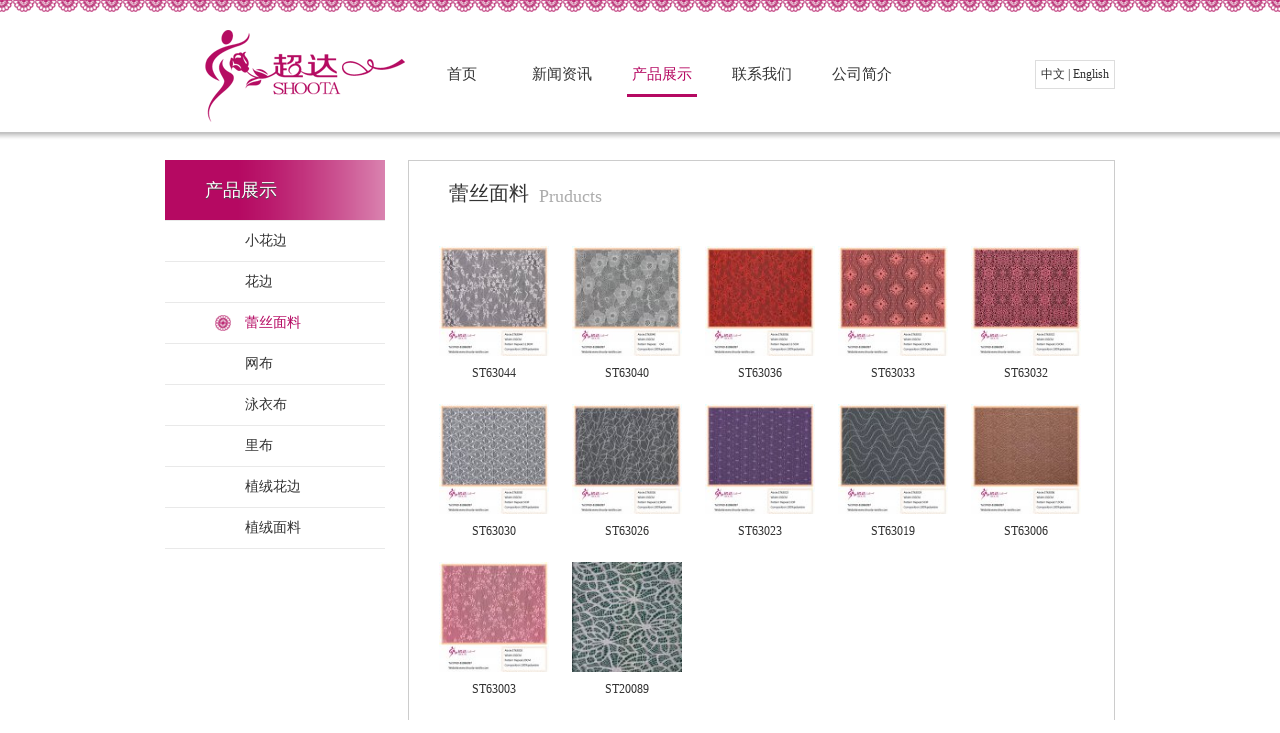

--- FILE ---
content_type: text/html
request_url: http://shoota-textile.com/product48.html
body_size: 1944
content:
<!DOCTYPE html>
<html>
<head>
<meta http-equiv="Content-Type" content="text/html; charset=UTF-8">
<meta name="renderer" content="webkit">
<meta http-equiv="X-UA-Compatible" content="IE=edge,chrome=1">
<title>东莞市超达纺织品有限公司</title>
<meta name="description" content="东莞市、超达、纺织品、布料、花边">
<meta name="keywords" content="东莞市、超达、纺织品、布料、花边">
<link rel="shortcut icon" href="http://static.shoota-textile.com/css/images/favicon.ico">
<link rel="stylesheet" type="text/css" href="http://static.shoota-textile.com/css/site.css" />
<script type="text/javascript" src="http://static.shoota-textile.com/js/jquery-1.11.1.min.js"></script>
<script type="text/javascript" src="http://static.shoota-textile.com/js/site.js"></script>
</head>
<body>
<div id="totop" style="right: 136px; display: block;"></div>
<div class="header inner">
	<div class="language"><a href=javascript:language("http://cn.shoota-textile.com")>中文</a> | <a href=javascript:language("http://en.shoota-textile.com")>English</a></div>
	<div class="logo"></div>
	<div class="site-nav">
		<ul>
			<li><a href="/index.html" id="index" title="首页">首页</a></li>
			<li><a href="/news.html" id="news" title="新闻资讯">新闻资讯</a></li>
			<li><a href="/product.html" id="product" title="产品展示">产品展示</a></li>
						<li><a href="/Contact.html" id="Contact" title="联系我们">联系我们</a></li>
						<li><a href="/Company.html" id="Company" title="公司简介">公司简介</a></li>
					</ul>
	</div>
</div>

<div class="sidebar_top"></div>
<div class="sidebar inner">
	<div class="sb_nav">
	<h3 class="title">产品展示</h3>
	<ul id="nav_left">
					<li><a href="/product49.html" class=49>小花边</a></li>
					<li><a href="/product50.html" class=50>花边</a></li>
					<li><a href="/product48.html" class=48>蕾丝面料</a></li>
					<li><a href="/product51.html" class=51>网布</a></li>
					<li><a href="/product52.html" class=52>泳衣布</a></li>
					<li><a href="/product53.html" class=53>里布</a></li>
					<li><a href="/product55.html" class=55>植绒花边</a></li>
					<li><a href="/product56.html" class=56>植绒面料</a></li>
			</ul>
</div>
	<div class="sb_box">
		<h3 class="title"><span id="classText">蕾丝面料</span> <b>Pruducts</b></h3>
				<ul class="products" id="page1" style="display: black;">
					<li>
				<a href="product/1442c877abc5f.html" title="ST63044" target="_blank"><img src=http://static.shoota-textile.com/uploadfile/202111/5ac851262db50ec9f1fe201e0b5d60ba_120.jpg></a>
				<h3><a href="product/1442c877abc5f.html"	title="ST63044" target="_blank">ST63044</a></h3>
			</li>
					<li>
				<a href="product/143b3fce42f1e.html" title="ST63040" target="_blank"><img src=http://static.shoota-textile.com/uploadfile/202111/deab39453197cc57b14c1279ac524d34_120.jpg></a>
				<h3><a href="product/143b3fce42f1e.html"	title="ST63040" target="_blank">ST63040</a></h3>
			</li>
					<li>
				<a href="product/142a7f1161ccd.html" title="ST63036" target="_blank"><img src=http://static.shoota-textile.com/uploadfile/202111/e6311dc8175ab7b6e4b14e1d8f1425d2_120.jpg></a>
				<h3><a href="product/142a7f1161ccd.html"	title="ST63036" target="_blank">ST63036</a></h3>
			</li>
					<li>
				<a href="product/141b0dee59647.html" title="ST63033" target="_blank"><img src=http://static.shoota-textile.com/uploadfile/202111/57d0b4f3bc808a612f9cdafb9ebe7d9a_120.jpg></a>
				<h3><a href="product/141b0dee59647.html"	title="ST63033" target="_blank">ST63033</a></h3>
			</li>
					<li>
				<a href="product/140992a6e5bc4.html" title="ST63032" target="_blank"><img src=http://static.shoota-textile.com/uploadfile/202111/96fb839b8ee21a77310817e8568eecd2_120.jpg></a>
				<h3><a href="product/140992a6e5bc4.html"	title="ST63032" target="_blank">ST63032</a></h3>
			</li>
					<li>
				<a href="product/139b9a8191e1c.html" title="ST63030" target="_blank"><img src=http://static.shoota-textile.com/uploadfile/202111/c3af073e9a0e722fe42031499f1c5b38_120.jpg></a>
				<h3><a href="product/139b9a8191e1c.html"	title="ST63030" target="_blank">ST63030</a></h3>
			</li>
					<li>
				<a href="product/138efe00ff312.html" title="ST63026" target="_blank"><img src=http://static.shoota-textile.com/uploadfile/202111/4f36e47ca81675666816b173dd8a75de_120.jpg></a>
				<h3><a href="product/138efe00ff312.html"	title="ST63026" target="_blank">ST63026</a></h3>
			</li>
					<li>
				<a href="product/137a1c69f2c1e.html" title="ST63023" target="_blank"><img src=http://static.shoota-textile.com/uploadfile/202111/a34a1f4b2d65a4ff7815c590d278b181_120.jpg></a>
				<h3><a href="product/137a1c69f2c1e.html"	title="ST63023" target="_blank">ST63023</a></h3>
			</li>
					<li>
				<a href="product/136f8c56b7cec.html" title="ST63019" target="_blank"><img src=http://static.shoota-textile.com/uploadfile/202111/414ab6e11c2d148b7a9dd9623ef99843_120.jpg></a>
				<h3><a href="product/136f8c56b7cec.html"	title="ST63019" target="_blank">ST63019</a></h3>
			</li>
					<li>
				<a href="product/13525439245cf.html" title="ST63006" target="_blank"><img src=http://static.shoota-textile.com/uploadfile/202111/e6b881d920b83aea3e0cd69acfccb0d3_120.jpg></a>
				<h3><a href="product/13525439245cf.html"	title="ST63006" target="_blank">ST63006</a></h3>
			</li>
					<li>
				<a href="product/134175d3a3a69.html" title="ST63003" target="_blank"><img src=http://static.shoota-textile.com/uploadfile/202111/cd94015f352b5c3aeb25bff15760d54c_120.jpg></a>
				<h3><a href="product/134175d3a3a69.html"	title="ST63003" target="_blank">ST63003</a></h3>
			</li>
					<li>
				<a href="product/972e49ee1610.html" title="ST20089" target="_blank"><img src=http://static.shoota-textile.com/uploadfile/201710/fb997547dec46a0324e671352fcbe1cf_120.jpg></a>
				<h3><a href="product/972e49ee1610.html"	title="ST20089" target="_blank">ST20089</a></h3>
			</li>
				</ul>
		<ul class='pager'>			<li><span class="current">1</span></li>
		</ul>	</div>
</div>
<script>
	window.onload = function(){
		nav('product');
		nav_left(48);
	}
	$('.pager span').click(function(){
		let $current = $(this);
		$('.current').removeClass();
		$current.addClass('current');
		$('.products').hide()
		$('#page'+$current.text()).show();
	})
</script>
<div class="footer inner">
<!--	<a href="" title="关于我们">关于我们</a>|-->
<!--	<a href="" title="关于我们">关于我们</a>|-->
<!--	<a href="" title="关于我们">关于我们</a>|-->
<!--	<a href="" title="关于我们">关于我们</a>|-->
<!--	<a href="" title="关于我们">关于我们</a>-->
	<p>东莞市超达纺织品有限公司  版权所有  © 2014-2022   <a href="https://beian.miit.gov.cn/" target="_blank">粤ICP备17122525号</a></p>
</div>
</body>
</html>



--- FILE ---
content_type: text/css
request_url: http://static.shoota-textile.com/css/site.css
body_size: 2266
content:
@CHARSET "UTF-8";

@import url("base.css");

html,body {
	font: 12px/ 1.8 'Microsoft YaHei', Tahoma, Verdana, 'Simsun';
	color: #333;
	background: #fff;
	-webkit-text-size-adjust: none;
}
html{
	background:#fff url(images/huabian2.png) repeat-x center bottom;
}
body{
	background: url(images/huabian1.png) repeat-x center top;
	padding-top:20px;
}
div,p{
	white-space:normal;
}
a {
	color: #333;
	text-decoration: none;
}

a:hover,a.cur {
	color: #B50962;
	cursor: pointer;
	text-decoration: none;
}

.inner {
	width: 950px;
	margin: 0 auto;
	position: relative;
}

.logo {
	padding: 10px 40px;
	width: 200px;
	height: 92px;
	background: url(images/logo.png) no-repeat center center;
	position: relative;
	z-index: 999;
}
.language{
	float: right;
	border: 1px solid #ddd;
	padding: 3px 5px;
	margin-top: 40px;
}

.header {
	
}

.footer {
	text-align: center;
	height: 80px;
	padding-top: 15px;
	line-height: 30px;
}

.footer a {
	margin: 10px;
}

.site-nav {
	position: absolute;
	left: 26%;
	bottom: 35px;
	margin-top: 0px;
	overflow: hidden;
	zoom: 1;
}

.site-nav li {
	width: 100px;
	float: left;
	text-align: center;
	overflow: hidden;
	float: left;
}

.site-nav li a {
	height: 40px;
	line-height: 40px;
	font-size: 15px;
	display: inline-table;
	padding: 0 5px;
	border-bottom: 3px solid #fff;
}

.site-nav li a:hover {
	border-bottom: 3px solid #B50962;
}

.site-nav li a.cur {
	color: #B50962;
	border-bottom: 3px solid #B50962;
}

.sidebar_top {
	height: 8px;
	width: 100%;
	background: url(images/banner_top.png) repeat-x left top;
}

.sidebar {
	padding: 20px;
	border-bottom: 1px solid #DFDFDF;
	min-height:600px;
}

/*******************************左侧导航**************************************/
.sidebar .sb_nav {
	float: left;
	width: 220px;
	background: #fff;
	padding-right: 23px;
}

.sidebar .sb_box {
	overflow: hidden;
	border: 1px solid #ccc;
}

.sidebar .sb_nav h3.title {
	text-shadow: 0px 1px 0 #444;
	text-align: left;
	background: url(images/img.png) no-repeat left -47px;
	overflow: hidden;
	padding: 0px 15px 0 40px;
	height: 60px;
	/*line-height: 110%;*/
	line-height: 60px;
	border-bottom: 1px solid #E9E9E9;
	color: #fff;
	font-size: 18px;
	font-weight: normal;
}

.sidebar .sb_nav h3 span {
	display: block;
	font-size: 14px;
	margin-top: 10px;
	color: #F3007E;
}

.sb_nav ul li {
	height: 40px;
	line-height: 40px;
	overflow: hidden;
	border-bottom: 1px solid #E9E9E9;
	color: #565656;
	font-size: 14px;
}

.sb_nav ul li a {
	width: 100%;
	display: block;
	text-align: left;
	padding-left: 80px;
}

.sb_nav ul li a.cur {
	background: url(images/icon16x16.png) no-repeat 50px center;
}
/*******************************首页**************************************/
.banner {
	height: 520px;
	width: 100%;
	position: relative;
}

#banner-show {
	display: block;
	height: 100%;
	width: 100%;
	background: url(images/1.jpg) 50% 50% no-repeat;
}

.banner ul {
	position: absolute;
	left: 48%;
	bottom: 5%;
}
.banner ul li {
	width: 16px;
	height: 16px;
	margin-right: 9px;
	display: list-item;
	float: left;
	cursor: pointer;
	background: url(images/icon16x16_3.png) no-repeat center center;
}
.banner .banner-hover {
	background: url(images/icon16x16.png) no-repeat center center;
}
/*
.banner ul li {
	width: 80px;
	height: 40px;
	margin-right: 9px;
	display: list-item;
	float: left;
	cursor: pointer;
	border: 1px solid #fff;
	overflow: hidden;
}

.banner li img {
	max-height: 40px;
	_height: 40px;
	position: relative;
	left: -100%;
}
*/

.bodyer {
	height: 200px;
	overflow: hidden;
	margin-top: 20px;
	margin-bottom: 30px;
}

.bodyer .body-item {
	float: left;
	width: 285px;
	margin-right: 50px;
}

.bodyer .body-item2 {
	float: left;
	width: 370px;
	margin-right: 50px;
}

.bodyer .body-item3 {
	float: left;
	width: 190px;
	margin: 0;
}

.bodyer h3.title {
	font-size: 16px;
	font-weight: normal;
	height: 35px;
	line-height: 35px;
	overflow: hidden;
}

.bodyer h3.title span {
	background: url(images/icon18x18.png) no-repeat center center;
	margin: 0 5px 0 6px;
	width: 18px;
	float:left;
}

.bodyer ul {
	padding-left: 5px;
	height: 150px;
}

.bodyer ul.news li {
	height: 25px;
	line-height: 25px;
	background: url(images/img.png) no-repeat -176px -4px;
	padding-left: 12px;
	overflow: hidden;
	font-family: 'Simsun';
}

.bodyer ul.products li {
	margin: 0 6px;
	display: inline-table;
	text-align: center;
}

.bodyer li img {
	width: 70px;
	height: 96px;
}

.bodyer li span {
	float: right;
	color: #999;
}

.bodyer .more {
	width: 90px;
	height: 8px;
	display: block;
	font-size: 0px;
	background: url(images/img.png) no-repeat 0px -34px;
	margin-left: 10px;
}

.bodyer .other li {
	height: 60px;
	line-height: 60px;
	font-size: 14px;
	border-bottom: 1px dotted #C9C9C9;
}

.bodyer .other a {
	padding-left: 30px;
}

#other1 {
	background: url(images/01.jpg) no-repeat left center;
}

#other2 {
	background: url(images/02.jpg) no-repeat left center;
	border-bottom: none;
}

#other3 {
	background: url(images/03.jpg) no-repeat left center;
}

.link {
	border-bottom: 1px solid #C9C9C9;
	height: 30px;
	line-height: 30px;
}

.link h3 {
	float: left;
	font-weight: normal;
	color: #666;
	background: url(images/img.png) no-repeat -5px -110px;
	padding: 0 5px 0 28px;
}

.link ul {
	display: inline-flex;
}

.link ul li {
	padding-right: 20px;
}

/*******************************产品**************************************/
.sidebar .sb_box h3.title {
	padding-top: 10px;
	height: 45px;
	line-height: 45px;
	position: relative;
	overflow: hidden;
}

.sidebar .sb_box h3.title span {
	display: block;
	float: left;
	font-size: 20px;
	padding: 0px;
	font-weight: normal;
	margin-left: 40px;
	margin-right: 10px;
}

.sidebar .sb_box h3.title b {
	display: block;
	float: left;
	font-size: 18px;
	line-height: 50px;
	padding: 0px;
	color: #adadad;
	font-weight: normal;
}

.sb_box ul.products {
	padding: 20px;
}

.sb_box ul.products li {
	margin: 10px;
	display: inline-table;
	text-align: center;
}
.sb_box ul.products img {
	width: 110px;
	height: 110px; 
}
.sb_box img {
/* 	width: 128px; */
/* 	height: 176px; */
    max-width: 600px;
}

.sb_box .pager {
	padding: 0 20px 20px;
	text-align: center;
}
.sb_box .pager li{
	display: inline-table;
}

.sb_box .pager a,.sb_box .pager span {
	padding: 2px 8px;
	width: 20px;
	height: 20px;
	border: 1px solid #ddd;
	margin: 5px;
	cursor: pointer;
}

.sb_box .pager span.current {
	background-color: #B50962;
	color: #fff;
}
.product{
	margin:40px;
}
.product-img {
	float:left;
	margin: 0 30px 30px 0;
}
.product-attr{
	width: 260px;
	float: left;
}
.sb_box .product dl {
	margin:8px 0px;
	height: 28px;
	border-bottom: 1px dotted #ccc;
	font-family: 'Simsun';
	display: inline-table;
	width:100%;
}

.sb_box .product dl dt {
	float: left;
	color: #999;
	margin:0 10px;
}
.sb_box .product dl dd {
	margin-left: 10px;
}

.img-show {
	margin-bottom: 6px;
}

.img-show li,.img-items li {
	position: relative;
	border: 1px solid #ccc;
	font-size: 0;
	display: table-cell;
	text-align: center;
	vertical-align: middle;
}

.img-show li {
	width: 320px;
	height: 440px;
}

.img-show img {
	width: 320px;
	/*height: 100%;
	
	max-width: 320px;
	max-height: 320px;
	_width: 320px;
	_height: 320px;
	*/
}

.img-items {

}

.img-items li {
	width: 60px;
	height: 60px;
	line-height: 60px;
	margin-right: 9px;
	display: list-item;
	float: left;
	padding: 1px;
	cursor: pointer;
}

.img-items img {
	max-width: 60px;
	max-height: 60px;
	_width: 60px;
	_height: 60px;
}

.img-items .img-hover {
	border: 1px solid #B50962;
}
.product-intro{
	float:left;
	width: 100%;
}

.product-intro .title,.product-recommend .title{
	margin: 0 0 10px;
	padding: 0 20px;
	background: url(images/dt-7.gif) no-repeat left center;
	font-size: 14px;
	border-bottom: 1px dotted #ccc;
}

.product-intro .content{
	line-height: 2;
	padding: 0  10px 20px;
	font-size: 14px;
	font-family: 'Simsun';
}
.product-recommend{
	float:left;
	clear: both;
    width: 100%;
}

.product-recommend ul.products{padding:0px;}
/*******************************新闻资讯**************************************/
.sb_box .news {
	padding: 20px 40px;
}

.sb_box .news .more{
	float: right;
	margin: 0 0 20px;
}
.sb_box .news dl {
	margin: 10px 0px;
	height: 28px;
	border-bottom: 1px dotted #ccc;
	font-family: 'Simsun';
}

.sb_box .news dl dt {
	float: left;
	background: url(images/news.png) no-repeat 5px center !important;
	text-indent: 30px;
	width: 400px;
	text-overflow: ellipsis;
	overflow: hidden;
}

.sb_box .news dl dt a:hover {
	text-decoration: underline;
}

.sb_box .news dl dd {
	float: right;
	color: #999;
}

/*******************************新闻详情**************************************/
.sb_box .news h1.title {
	font-size: 20px;
	text-align: center;
	border-bottom: 1px dotted #ccc;
	padding: 5px 0px;
	margin: 10px 0px;
	color: #333;
}

.sb_box .news .content {
	font-family: 'Simsun';
	line-height: 2;
	padding: 0px 10px 30px;
	font-size: 14px;
	border-bottom: 1px dotted #ccc;
}

.sb_box .news .uptime {
	float: right;
	margin: 10px;
}


--- FILE ---
content_type: text/css
request_url: http://static.shoota-textile.com/css/base.css
body_size: 1388
content:
@charset "utf-8";

/* 
	@名称: base
	@功能: 重设浏览器默认样式
*/

/* 防止用户自定义背景颜色对网页的影响 */
html{
	color:#000;background:#fff;
}

/* 内外边距通常让各个浏览器样式的表现位置不同 */
body,div,dl,dt,dd,ul,ol,li,h1,h2,h3,h4,h5,h6,pre,code,form,fieldset,legend,input,textarea,p,blockquote,th,td,hr,button,article,aside,details,figcaption,figure,footer,header,hgroup,menu,nav,section {
	margin:0;padding:0;
}

/* 重设 HTML5 标签, IE 需要在 js 中 createElement(TAG) */
article,aside,details,figcaption,figure,footer,header,hgroup,menu,nav,section { 
    display:block;
}

/* 要注意表单元素并不继承父级 font 的问题 */
body,button,input,select,textarea{
	font:12px/1.5 tahoma,arial,\5b8b\4f53;
}
input,select,textarea{
	font-size:100%;
}

/* 去掉各Table  cell 的边距并让其边重合 */
table{
	border-collapse:collapse;border-spacing:0;
}

/* IE bug fixed: th 不继承 text-align*/
th{
	text-align:inherit;
}

/* 去除默认边框 */
fieldset,img{
	border:0;
}

/* ie6 7 8(q) bug 显示为行内表现 */
iframe{
	display:block;
}

/* 去掉 firefox 下此元素的边框 */
abbr,acronym{
	border:0;font-variant:normal;
}

/* 一致的 del 样式 */
del {
	text-decoration:line-through;
}

address,caption,cite,code,dfn,em,th,var {
	font-style:normal;
	font-weight:500;
}

/* 去掉列表前的标识, li 会继承 */
ol,ul {
	list-style:none;
}

/* 对齐是排版最重要的因素, 别让什么都居中 */
caption,th {
	text-align:left;
}

/* 来自yahoo, 让标题都自定义, 适应多个系统应用 */
h1,h2,h3,h4,h5,h6 {
	font-size:100%;
	font-weight:500;
}

q:before,q:after {
	content:'';
}

/* 统一上标和下标 */
sup {
	vertical-align:text-top;
}
sub {
	vertical-align:text-bottom;
}

/* 让链接在 hover 状态下显示下划线 */
a:hover {
	text-decoration:underline;
}

/* 默认不显示下划线，保持页面简洁 */
ins,a {
	text-decoration:none;
}

/* 清理浮动 */
.fn-clear:after {
	visibility:hidden;
	display:block;
	font-size:0;
	content:" ";
	clear:both;
	height:0;
}
.fn-clear {
	zoom:1; /* for IE6 IE7 */
}

/* 隐藏, 通常用来与 JS 配合 */
body .fn-hide {
	display:none;
}

/* 设置内联, 减少浮动带来的bug */
.fn-left,.fn-right {
	display:inline;
}
.fn-left {
	float:left;
}
.fn-right {
	float:right;
}


--- FILE ---
content_type: application/javascript
request_url: http://static.shoota-textile.com/js/site.js
body_size: 2828
content:
function nav(i){
	$i = $('#'+i);
	if($i[0])
		$i.addClass('cur');
	else
		$('#AboutUs').addClass('cur');
}

function nav_left(i,id){
	$('#nav_left .cur').removeClass('cur');
	$i = $('#nav_left').find('.'+i).addClass('cur');
	if(id){
		$('#'+id).html($i.html());
		$('.products li').hide();
		$('.products').find('.'+i).show();
	}
}

function language(domain){
	window.location.href = domain+location.pathname;
}

//banner 的js
(function($){
	$.fn.bannerSlider=function(options){
				var defaults={
					width:950,
					height:355,
					auto:true,
					effect:"slider",
					Pause:3000,
					animTime:250,
					zIndex:10,
					parentClass:"cs-bannerWrap",
					pagination:{
								show:true,
								evtType:"mouseover",
								className:"banner-numlist"
					},
					btn:{
							show:true,
							dynamic:true
					},
					describe:{
						  show:true,
						  left:0,
						  bottom:0
						}			 
			 };
			
			var opts=$.extend(true,defaults,options),$this=this;
			var Index=0,
				$this=this,
				len,
				isLock=false,	
				animDir=1,
				Timer=null,
				isFirst=true,
				effectArray=["slider","fade"],
				isIE6=!-[1,]&&!window.XMLHttpRequest,
				animationWay;
		   var $prevBtn,$nextBtn,$pagination,$pagination_lis,$slider_lis,$parent,$describe;			
				$slider_lis=this.children("li");
				$parent=this.parent();
				len=$slider_lis.length;			
		  
		   // 传进来的效果
			  function getAnimWay(effect){
				   try{
					   if(effect.constructor !==String){
						  throw new Error(effect+"must be String");
					   }else{
							 var index=$.inArray(effect,effectArray)
							 if(index >=0){
								animWayInit(effect);
								return effect; 
							 }else{
								   alert(effect +" effects is not defined in the plugin");
								   return false;
							 }
						   }
					}catch(e){
						   alert(e.message)
					}   
			
			  };
		  
		   function animWayInit(effect){
				   if(effect==effectArray[0]){
						$slider_lis.css("position","absolute").eq(Index).css({zIndex:opts.zIndex,display:"block"}).siblings().css({zIndex:opts.zIndex-1}).hide();                  
						
				   }else if(effect==effectArray[1]){
			           $slider_lis.css({position:"absolute",opacity:0,zIndex:opts.zIndex-1}).eq(Index).css("zIndex",opts.Index).animate({"opacity":1}); 
					   if(isIE6){
						    $slider_lis.css("display","none").eq(Index).css("display","block")
						}
				   }      
		   }	  
			  
		  function btnInit(){
				 if(opts.btn.show){
					  $prevBtn=$('<a href="#" class="banner-ui-prev" style="display:none"></a>');
					  $nextBtn=$('<a href="#" class="banner-ui-next" style="display:none"></a>');
					  $prevBtn.css("zIndex",opts.zIndex+1).addClass("banner-ui-prev");
					  $nextBtn.css("zIndex",opts.zIndex+1).addClass("banner-ui-next");
					  if(len > 1){
						  $prevBtn.appendTo($parent);
						  $nextBtn.appendTo($parent);
						  if(opts.btn.dynamic){
							  $prevBtn.hide(); 
							  $nextBtn.hide();  
						  }else{
								 $prevBtn.show(); 
								 $nextBtn.show();
						  }
						 
						  $prevBtn.bind("click",prevBtnScroll).bind("mouseout",thisMouseout);
						  $nextBtn.bind("click",nextBtnScroll).bind("mouseout",thisMouseout);  
					 }  
					 
				 }
		  };

		  function thisMouseover(event){
			   var relateElem = event.relatedTarget;
			   if($(relateElem).closest($parent).length > 0){					   
					return;
				}else{	
				  if(opts.btn.dynamic){
					$prevBtn.stop(false,true).fadeIn(); 
				    $nextBtn.stop(false,true).fadeIn();
				  }
					  isLock=true;
					  animDir=1;
                     clearTimeout(Timer)
				}	     
		  };
	
		  function thisMouseout(event){
			     var relateElem = event.relatedTarget;
				 if($(relateElem).closest($parent).length > 0){
					    isLock=false;
				        return;
				 }else{
					  if(opts.btn.dynamic){ 
					    $prevBtn.stop(false,true).fadeOut();
						$nextBtn.stop(false,true).fadeOut();
					  }
					    isLock=false;
						isFirst=true;
						animDir=1;
						beginStart()
						
			     }
		  } 
		 
		  function prevBtnScroll(){
			   if(!$this.is(":animated")){
					clearTimeout(Timer)
					Index--;
					animDir=0;
					beginStart();
				}
				return false;	  
		  }
		  
		 
		  function nextBtnScroll(){
			   if(!$this.is(":animated")){
					clearTimeout(Timer)
					Index++;
					animDir=1;
					beginStart()	
				}
				return false;	
		  }
		  
		  function paginationInit(){
			  var strLis="";
			  if(opts.pagination.show){
				   $pagination=$('<ul></ul>');
				   $pagination.addClass(opts.pagination.className).css({"zIndex":opts.zIndex+1,"position":"absolute"})
				   for(var i=0;i<len;i++){
					  strLis+="<li><span>0"+(i+1)+"</span></li>"; 
				   }
				   $pagination.append(strLis); 
				   $pagination.appendTo($parent)
				   $pagination_lis=$pagination.find("li");
				   $pagination_lis.eq(Index).addClass("oncurr");
				   $pagination_lis.each(function(){
					  $(this).bind(opts.pagination.evtType,paginationEvt);
					  $(this).bind("mouseout",thisMouseout);
					 
				   }) 
			  }
		  };
		  
		  function bindClearTimer(elem){
			   elem.bind("mouseover",thisMouseover);
			   elem.bind("mouseout",thisMouseout);
		   }
		  function paginationEvt(){
			 var prevIndex=Index; 
			 isLock=true;
			 clearTimeout(Timer);
			 Index=$pagination_lis.index(this);
				if(prevIndex < Index){
						animDir=1;
						beginStart()	
				}else if(prevIndex > Index){
						 animDir=0;
						 beginStart()	
				}else{
							return
					}		
			 
		  }
		  function descInit(){
			  if(opts.describe.show){
				 $describe=$('<div class="banner-ui-desc"></div>');
				 $describe.appendTo($parent).css({zIndex:opts.zIndex+1,position:"absolute",left:opts.describe.left,bottom:opts.describe.bottom});   
				 if($.trim($slider_lis.eq(Index).attr("data-title"))==""){
					$describe.hide() 
				 }else{
					 $describe.text($slider_lis.eq(Index).attr("data-title")); 
					}
			    $describe.bind("mouseout",thisMouseout)
			  }  
		  };
		 
		
		 function  switchAnimDir(animDir,animationWay){
			         if(animationWay=="slider"){
					    	var childrenAnimW=null,parentAnimW=null;
							switch(animDir){
										 case 0:// 左按钮
											 childrenAnimW=-opts.width;// 子元素右移
											 parentAnimW=opts.width;// 父元素左移动
											 slideScroll(childrenAnimW,parentAnimW);
											 break;
										 case 1:// 右按钮
											 childrenAnimW=opts.width;
											 parentAnimW=-opts.width; 
											 slideScroll(childrenAnimW,parentAnimW)
											 break;
							}
					}else if(animationWay=="fade"){
							   $slider_lis.css("zIndex",opts.zIndex-1).stop(true).animate({opacity:0}).eq(Index).css("zIndex",opts.zIndex).stop(true).animate({opacity:1});
							   if(isIE6){
						            $slider_lis.css("display","none").eq(Index).css("display","block")
						        }
						}
			
						
				 
		};
		function slideScroll(childrenAnimW,parentAnimW){
		     $slider_lis.eq(Index).css({left:childrenAnimW,zIndex:opts.zIndex,display:"block"});
		     $this.stop(false,true).animate({left:parentAnimW},opts.animTime,function(){
						$slider_lis.eq(Index).css("left",0).siblings().css({zIndex:opts.zIndex-1,display:"none"});
						$(this).css("left",0);
		    })
    	};	
		 function beginStart(){
					if(Index < 0){
								Index=len-1;
					}else if(Index==len){
							    Index=0
						}	
					scrolling();
		  };
		  function scrolling(){
						if(isFirst){
										isFirst=false
						}else{
							switchAnimDir(animDir,animationWay)
							if(opts.pagination.show){	
							
								$pagination_lis.eq(Index).addClass("oncurr").siblings().removeClass("oncurr")
							}
				    	}
					   if(opts.describe.show){
					         if($.trim($slider_lis.eq(Index).attr("data-title"))==""){
								  $describe.fadeOut();
							  }else{
								 $describe.text($slider_lis.eq(Index).attr("data-title")).fadeIn() 
							   }
					   }
					  if(!isLock && opts.auto){
							 Timer=setTimeout(function(){Index++;beginStart();},opts.Pause)
						}
		 };
		  var Init=function(){
			 // 初始化父元素
			$parent.addClass(opts.parentClass).css({width:opts.width,height:opts.height,position:"relative",overflow:"hidden",marginLeft:"auto",marginRight:"auto"});
			// 初始化ul
			$this.css({width:opts.width,height:opts.height,position:"relative"});
			// 获取效果的方式
			animationWay=getAnimWay(opts.effect);
			btnInit();
			paginationInit();
			descInit();
			beginStart();
			$slider_lis.each(function(index,elem){
				bindClearTimer($(elem)) 
		    })
			
		  };
		  
		  Init();
	 }
})(jQuery)

$(function($){
	//设置内容部分最小高度
	var minHeight = $(window).height()-136-95-46;
	$('.sidebar').css('min-height',minHeight);	
});